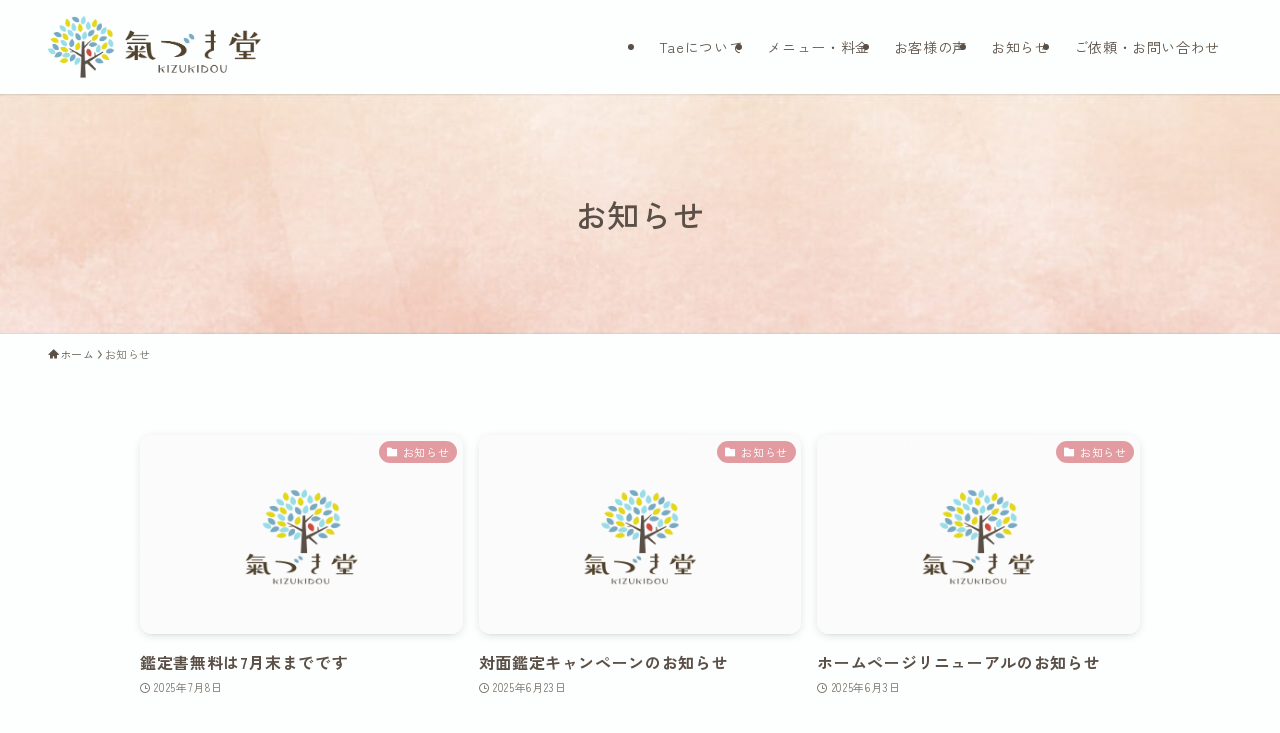

--- FILE ---
content_type: text/html; charset=UTF-8
request_url: https://kizukidou.com/news/
body_size: 16466
content:
<!DOCTYPE html>
<html lang="ja" data-loaded="false" data-scrolled="false" data-spmenu="closed">
<head>
<meta charset="utf-8">
<meta name="format-detection" content="telephone=no">
<meta http-equiv="X-UA-Compatible" content="IE=edge">
<meta name="viewport" content="width=device-width, viewport-fit=cover">
<title>お知らせ | スピリチュアルカウンセラーTae「氣づき堂」</title>
<meta name='robots' content='max-image-preview:large' />
<link rel="alternate" type="application/rss+xml" title="スピリチュアルカウンセラーTae「氣づき堂」 &raquo; フィード" href="https://kizukidou.com/feed/" />
<link rel="alternate" type="application/rss+xml" title="スピリチュアルカウンセラーTae「氣づき堂」 &raquo; コメントフィード" href="https://kizukidou.com/comments/feed/" />
<link rel="alternate" type="application/rss+xml" title="スピリチュアルカウンセラーTae「氣づき堂」 &raquo; お知らせ カテゴリーのフィード" href="https://kizukidou.com/news/feed/" />

<!-- SEO SIMPLE PACK 3.6.2 -->
<meta name="description" content="お知らせの一覧ページ。北九州市八幡西区にある「氣づき堂」は、女性特有のお悩み（婦人科疾患、不妊、妊娠・出産トラブル、産後の不調）から慢性的な痛みや不調、病気、肩こり・頭痛などの日ごろの体の悩みまで原因を修正して根本的に解消していく整体サロンです。">
<link rel="canonical" href="https://kizukidou.com/news/">
<meta property="og:locale" content="ja_JP">
<meta property="og:type" content="website">
<meta property="og:image" content="https://kizukidou.com/wp-content/uploads/2022/06/ogp.jpg">
<meta property="og:title" content="お知らせ | スピリチュアルカウンセラーTae「氣づき堂」">
<meta property="og:description" content="お知らせの一覧ページ。北九州市八幡西区にある「氣づき堂」は、女性特有のお悩み（婦人科疾患、不妊、妊娠・出産トラブル、産後の不調）から慢性的な痛みや不調、病気、肩こり・頭痛などの日ごろの体の悩みまで原因を修正して根本的に解消していく整体サロンです。">
<meta property="og:url" content="https://kizukidou.com/news/">
<meta property="og:site_name" content="スピリチュアルカウンセラーTae「氣づき堂」">
<meta name="twitter:card" content="summary_large_image">
<!-- / SEO SIMPLE PACK -->

<style id='wp-img-auto-sizes-contain-inline-css' type='text/css'>
img:is([sizes=auto i],[sizes^="auto," i]){contain-intrinsic-size:3000px 1500px}
/*# sourceURL=wp-img-auto-sizes-contain-inline-css */
</style>
<link rel='stylesheet' id='sbi_styles-css' href='https://kizukidou.com/wp-content/plugins/instagram-feed/css/sbi-styles.min.css?ver=6.10.0' type='text/css' media='all' />
<style id='wp-block-library-inline-css' type='text/css'>
:root{--wp-block-synced-color:#7a00df;--wp-block-synced-color--rgb:122,0,223;--wp-bound-block-color:var(--wp-block-synced-color);--wp-editor-canvas-background:#ddd;--wp-admin-theme-color:#007cba;--wp-admin-theme-color--rgb:0,124,186;--wp-admin-theme-color-darker-10:#006ba1;--wp-admin-theme-color-darker-10--rgb:0,107,160.5;--wp-admin-theme-color-darker-20:#005a87;--wp-admin-theme-color-darker-20--rgb:0,90,135;--wp-admin-border-width-focus:2px}@media (min-resolution:192dpi){:root{--wp-admin-border-width-focus:1.5px}}.wp-element-button{cursor:pointer}:root .has-very-light-gray-background-color{background-color:#eee}:root .has-very-dark-gray-background-color{background-color:#313131}:root .has-very-light-gray-color{color:#eee}:root .has-very-dark-gray-color{color:#313131}:root .has-vivid-green-cyan-to-vivid-cyan-blue-gradient-background{background:linear-gradient(135deg,#00d084,#0693e3)}:root .has-purple-crush-gradient-background{background:linear-gradient(135deg,#34e2e4,#4721fb 50%,#ab1dfe)}:root .has-hazy-dawn-gradient-background{background:linear-gradient(135deg,#faaca8,#dad0ec)}:root .has-subdued-olive-gradient-background{background:linear-gradient(135deg,#fafae1,#67a671)}:root .has-atomic-cream-gradient-background{background:linear-gradient(135deg,#fdd79a,#004a59)}:root .has-nightshade-gradient-background{background:linear-gradient(135deg,#330968,#31cdcf)}:root .has-midnight-gradient-background{background:linear-gradient(135deg,#020381,#2874fc)}:root{--wp--preset--font-size--normal:16px;--wp--preset--font-size--huge:42px}.has-regular-font-size{font-size:1em}.has-larger-font-size{font-size:2.625em}.has-normal-font-size{font-size:var(--wp--preset--font-size--normal)}.has-huge-font-size{font-size:var(--wp--preset--font-size--huge)}.has-text-align-center{text-align:center}.has-text-align-left{text-align:left}.has-text-align-right{text-align:right}.has-fit-text{white-space:nowrap!important}#end-resizable-editor-section{display:none}.aligncenter{clear:both}.items-justified-left{justify-content:flex-start}.items-justified-center{justify-content:center}.items-justified-right{justify-content:flex-end}.items-justified-space-between{justify-content:space-between}.screen-reader-text{border:0;clip-path:inset(50%);height:1px;margin:-1px;overflow:hidden;padding:0;position:absolute;width:1px;word-wrap:normal!important}.screen-reader-text:focus{background-color:#ddd;clip-path:none;color:#444;display:block;font-size:1em;height:auto;left:5px;line-height:normal;padding:15px 23px 14px;text-decoration:none;top:5px;width:auto;z-index:100000}html :where(.has-border-color){border-style:solid}html :where([style*=border-top-color]){border-top-style:solid}html :where([style*=border-right-color]){border-right-style:solid}html :where([style*=border-bottom-color]){border-bottom-style:solid}html :where([style*=border-left-color]){border-left-style:solid}html :where([style*=border-width]){border-style:solid}html :where([style*=border-top-width]){border-top-style:solid}html :where([style*=border-right-width]){border-right-style:solid}html :where([style*=border-bottom-width]){border-bottom-style:solid}html :where([style*=border-left-width]){border-left-style:solid}html :where(img[class*=wp-image-]){height:auto;max-width:100%}:where(figure){margin:0 0 1em}html :where(.is-position-sticky){--wp-admin--admin-bar--position-offset:var(--wp-admin--admin-bar--height,0px)}@media screen and (max-width:600px){html :where(.is-position-sticky){--wp-admin--admin-bar--position-offset:0px}}

/*# sourceURL=wp-block-library-inline-css */
</style><style id='global-styles-inline-css' type='text/css'>
:root{--wp--preset--aspect-ratio--square: 1;--wp--preset--aspect-ratio--4-3: 4/3;--wp--preset--aspect-ratio--3-4: 3/4;--wp--preset--aspect-ratio--3-2: 3/2;--wp--preset--aspect-ratio--2-3: 2/3;--wp--preset--aspect-ratio--16-9: 16/9;--wp--preset--aspect-ratio--9-16: 9/16;--wp--preset--color--black: #000;--wp--preset--color--cyan-bluish-gray: #abb8c3;--wp--preset--color--white: #fff;--wp--preset--color--pale-pink: #f78da7;--wp--preset--color--vivid-red: #cf2e2e;--wp--preset--color--luminous-vivid-orange: #ff6900;--wp--preset--color--luminous-vivid-amber: #fcb900;--wp--preset--color--light-green-cyan: #7bdcb5;--wp--preset--color--vivid-green-cyan: #00d084;--wp--preset--color--pale-cyan-blue: #8ed1fc;--wp--preset--color--vivid-cyan-blue: #0693e3;--wp--preset--color--vivid-purple: #9b51e0;--wp--preset--color--swl-main: var(--color_main);--wp--preset--color--swl-main-thin: var(--color_main_thin);--wp--preset--color--swl-gray: var(--color_gray);--wp--preset--color--swl-deep-01: var(--color_deep01);--wp--preset--color--swl-deep-02: var(--color_deep02);--wp--preset--color--swl-deep-03: var(--color_deep03);--wp--preset--color--swl-deep-04: var(--color_deep04);--wp--preset--color--swl-pale-01: var(--color_pale01);--wp--preset--color--swl-pale-02: var(--color_pale02);--wp--preset--color--swl-pale-03: var(--color_pale03);--wp--preset--color--swl-pale-04: var(--color_pale04);--wp--preset--gradient--vivid-cyan-blue-to-vivid-purple: linear-gradient(135deg,rgb(6,147,227) 0%,rgb(155,81,224) 100%);--wp--preset--gradient--light-green-cyan-to-vivid-green-cyan: linear-gradient(135deg,rgb(122,220,180) 0%,rgb(0,208,130) 100%);--wp--preset--gradient--luminous-vivid-amber-to-luminous-vivid-orange: linear-gradient(135deg,rgb(252,185,0) 0%,rgb(255,105,0) 100%);--wp--preset--gradient--luminous-vivid-orange-to-vivid-red: linear-gradient(135deg,rgb(255,105,0) 0%,rgb(207,46,46) 100%);--wp--preset--gradient--very-light-gray-to-cyan-bluish-gray: linear-gradient(135deg,rgb(238,238,238) 0%,rgb(169,184,195) 100%);--wp--preset--gradient--cool-to-warm-spectrum: linear-gradient(135deg,rgb(74,234,220) 0%,rgb(151,120,209) 20%,rgb(207,42,186) 40%,rgb(238,44,130) 60%,rgb(251,105,98) 80%,rgb(254,248,76) 100%);--wp--preset--gradient--blush-light-purple: linear-gradient(135deg,rgb(255,206,236) 0%,rgb(152,150,240) 100%);--wp--preset--gradient--blush-bordeaux: linear-gradient(135deg,rgb(254,205,165) 0%,rgb(254,45,45) 50%,rgb(107,0,62) 100%);--wp--preset--gradient--luminous-dusk: linear-gradient(135deg,rgb(255,203,112) 0%,rgb(199,81,192) 50%,rgb(65,88,208) 100%);--wp--preset--gradient--pale-ocean: linear-gradient(135deg,rgb(255,245,203) 0%,rgb(182,227,212) 50%,rgb(51,167,181) 100%);--wp--preset--gradient--electric-grass: linear-gradient(135deg,rgb(202,248,128) 0%,rgb(113,206,126) 100%);--wp--preset--gradient--midnight: linear-gradient(135deg,rgb(2,3,129) 0%,rgb(40,116,252) 100%);--wp--preset--font-size--small: 0.9em;--wp--preset--font-size--medium: 1.1em;--wp--preset--font-size--large: 1.25em;--wp--preset--font-size--x-large: 42px;--wp--preset--font-size--xs: 0.75em;--wp--preset--font-size--huge: 1.6em;--wp--preset--spacing--20: 0.44rem;--wp--preset--spacing--30: 0.67rem;--wp--preset--spacing--40: 1rem;--wp--preset--spacing--50: 1.5rem;--wp--preset--spacing--60: 2.25rem;--wp--preset--spacing--70: 3.38rem;--wp--preset--spacing--80: 5.06rem;--wp--preset--shadow--natural: 6px 6px 9px rgba(0, 0, 0, 0.2);--wp--preset--shadow--deep: 12px 12px 50px rgba(0, 0, 0, 0.4);--wp--preset--shadow--sharp: 6px 6px 0px rgba(0, 0, 0, 0.2);--wp--preset--shadow--outlined: 6px 6px 0px -3px rgb(255, 255, 255), 6px 6px rgb(0, 0, 0);--wp--preset--shadow--crisp: 6px 6px 0px rgb(0, 0, 0);}:where(.is-layout-flex){gap: 0.5em;}:where(.is-layout-grid){gap: 0.5em;}body .is-layout-flex{display: flex;}.is-layout-flex{flex-wrap: wrap;align-items: center;}.is-layout-flex > :is(*, div){margin: 0;}body .is-layout-grid{display: grid;}.is-layout-grid > :is(*, div){margin: 0;}:where(.wp-block-columns.is-layout-flex){gap: 2em;}:where(.wp-block-columns.is-layout-grid){gap: 2em;}:where(.wp-block-post-template.is-layout-flex){gap: 1.25em;}:where(.wp-block-post-template.is-layout-grid){gap: 1.25em;}.has-black-color{color: var(--wp--preset--color--black) !important;}.has-cyan-bluish-gray-color{color: var(--wp--preset--color--cyan-bluish-gray) !important;}.has-white-color{color: var(--wp--preset--color--white) !important;}.has-pale-pink-color{color: var(--wp--preset--color--pale-pink) !important;}.has-vivid-red-color{color: var(--wp--preset--color--vivid-red) !important;}.has-luminous-vivid-orange-color{color: var(--wp--preset--color--luminous-vivid-orange) !important;}.has-luminous-vivid-amber-color{color: var(--wp--preset--color--luminous-vivid-amber) !important;}.has-light-green-cyan-color{color: var(--wp--preset--color--light-green-cyan) !important;}.has-vivid-green-cyan-color{color: var(--wp--preset--color--vivid-green-cyan) !important;}.has-pale-cyan-blue-color{color: var(--wp--preset--color--pale-cyan-blue) !important;}.has-vivid-cyan-blue-color{color: var(--wp--preset--color--vivid-cyan-blue) !important;}.has-vivid-purple-color{color: var(--wp--preset--color--vivid-purple) !important;}.has-black-background-color{background-color: var(--wp--preset--color--black) !important;}.has-cyan-bluish-gray-background-color{background-color: var(--wp--preset--color--cyan-bluish-gray) !important;}.has-white-background-color{background-color: var(--wp--preset--color--white) !important;}.has-pale-pink-background-color{background-color: var(--wp--preset--color--pale-pink) !important;}.has-vivid-red-background-color{background-color: var(--wp--preset--color--vivid-red) !important;}.has-luminous-vivid-orange-background-color{background-color: var(--wp--preset--color--luminous-vivid-orange) !important;}.has-luminous-vivid-amber-background-color{background-color: var(--wp--preset--color--luminous-vivid-amber) !important;}.has-light-green-cyan-background-color{background-color: var(--wp--preset--color--light-green-cyan) !important;}.has-vivid-green-cyan-background-color{background-color: var(--wp--preset--color--vivid-green-cyan) !important;}.has-pale-cyan-blue-background-color{background-color: var(--wp--preset--color--pale-cyan-blue) !important;}.has-vivid-cyan-blue-background-color{background-color: var(--wp--preset--color--vivid-cyan-blue) !important;}.has-vivid-purple-background-color{background-color: var(--wp--preset--color--vivid-purple) !important;}.has-black-border-color{border-color: var(--wp--preset--color--black) !important;}.has-cyan-bluish-gray-border-color{border-color: var(--wp--preset--color--cyan-bluish-gray) !important;}.has-white-border-color{border-color: var(--wp--preset--color--white) !important;}.has-pale-pink-border-color{border-color: var(--wp--preset--color--pale-pink) !important;}.has-vivid-red-border-color{border-color: var(--wp--preset--color--vivid-red) !important;}.has-luminous-vivid-orange-border-color{border-color: var(--wp--preset--color--luminous-vivid-orange) !important;}.has-luminous-vivid-amber-border-color{border-color: var(--wp--preset--color--luminous-vivid-amber) !important;}.has-light-green-cyan-border-color{border-color: var(--wp--preset--color--light-green-cyan) !important;}.has-vivid-green-cyan-border-color{border-color: var(--wp--preset--color--vivid-green-cyan) !important;}.has-pale-cyan-blue-border-color{border-color: var(--wp--preset--color--pale-cyan-blue) !important;}.has-vivid-cyan-blue-border-color{border-color: var(--wp--preset--color--vivid-cyan-blue) !important;}.has-vivid-purple-border-color{border-color: var(--wp--preset--color--vivid-purple) !important;}.has-vivid-cyan-blue-to-vivid-purple-gradient-background{background: var(--wp--preset--gradient--vivid-cyan-blue-to-vivid-purple) !important;}.has-light-green-cyan-to-vivid-green-cyan-gradient-background{background: var(--wp--preset--gradient--light-green-cyan-to-vivid-green-cyan) !important;}.has-luminous-vivid-amber-to-luminous-vivid-orange-gradient-background{background: var(--wp--preset--gradient--luminous-vivid-amber-to-luminous-vivid-orange) !important;}.has-luminous-vivid-orange-to-vivid-red-gradient-background{background: var(--wp--preset--gradient--luminous-vivid-orange-to-vivid-red) !important;}.has-very-light-gray-to-cyan-bluish-gray-gradient-background{background: var(--wp--preset--gradient--very-light-gray-to-cyan-bluish-gray) !important;}.has-cool-to-warm-spectrum-gradient-background{background: var(--wp--preset--gradient--cool-to-warm-spectrum) !important;}.has-blush-light-purple-gradient-background{background: var(--wp--preset--gradient--blush-light-purple) !important;}.has-blush-bordeaux-gradient-background{background: var(--wp--preset--gradient--blush-bordeaux) !important;}.has-luminous-dusk-gradient-background{background: var(--wp--preset--gradient--luminous-dusk) !important;}.has-pale-ocean-gradient-background{background: var(--wp--preset--gradient--pale-ocean) !important;}.has-electric-grass-gradient-background{background: var(--wp--preset--gradient--electric-grass) !important;}.has-midnight-gradient-background{background: var(--wp--preset--gradient--midnight) !important;}.has-small-font-size{font-size: var(--wp--preset--font-size--small) !important;}.has-medium-font-size{font-size: var(--wp--preset--font-size--medium) !important;}.has-large-font-size{font-size: var(--wp--preset--font-size--large) !important;}.has-x-large-font-size{font-size: var(--wp--preset--font-size--x-large) !important;}
/*# sourceURL=global-styles-inline-css */
</style>

<link rel='stylesheet' id='swell-icons-css' href='https://kizukidou.com/wp-content/themes/swell/build/css/swell-icons.css?ver=2.15.0' type='text/css' media='all' />
<link rel='stylesheet' id='main_style-css' href='https://kizukidou.com/wp-content/themes/swell/build/css/main.css?ver=2.15.0' type='text/css' media='all' />
<link rel='stylesheet' id='swell_blocks-css' href='https://kizukidou.com/wp-content/themes/swell/build/css/blocks.css?ver=2.15.0' type='text/css' media='all' />
<style id='swell_custom-inline-css' type='text/css'>
:root{--swl-fz--content:14px;--swl-font_family:"游ゴシック体", "Yu Gothic", YuGothic, "Hiragino Kaku Gothic ProN", "Hiragino Sans", Meiryo, sans-serif;--swl-font_weight:500;--color_main:#e29ca1;--color_text:#5b5047;--color_link:#ce9aa8;--color_htag:#e29ca1;--color_bg:#fcfffe;--color_gradient1:#ffffff;--color_gradient2:#ffffff;--color_main_thin:rgba(255, 195, 201, 0.05 );--color_main_dark:rgba(170, 117, 121, 1 );--color_list_check:#e29ca1;--color_list_num:#e29ca1;--color_list_good:#86dd7b;--color_list_triangle:#f4e03a;--color_list_bad:#f36060;--color_faq_q:#d55656;--color_faq_a:#6599b7;--color_icon_good:#3cd250;--color_icon_good_bg:#ecffe9;--color_icon_bad:#4b73eb;--color_icon_bad_bg:#eafaff;--color_icon_info:#f578b4;--color_icon_info_bg:#fff0fa;--color_icon_announce:#ffa537;--color_icon_announce_bg:#fff5f0;--color_icon_pen:#7a7a7a;--color_icon_pen_bg:#f7f7f7;--color_icon_book:#787364;--color_icon_book_bg:#f8f6ef;--color_icon_point:#ffa639;--color_icon_check:#86d67c;--color_icon_batsu:#f36060;--color_icon_hatena:#5295cc;--color_icon_caution:#f7da38;--color_icon_memo:#84878a;--color_deep01:#e29ca1;--color_deep02:#b99373;--color_deep03:#fcdcd4;--color_deep04:#5b5047;--color_pale01:#fefdf5;--color_pale02:#fff9f2;--color_pale03:#f1f9ee;--color_pale04:#fdf9ee;--color_mark_blue:#b7e3ff;--color_mark_green:#bdf9c3;--color_mark_yellow:#fcf69f;--color_mark_orange:#ffddbc;--border01:solid 1px var(--color_main);--border02:double 4px var(--color_main);--border03:dashed 2px var(--color_border);--border04:solid 1px var(--color_text);--card_posts_thumb_ratio:61.805%;--list_posts_thumb_ratio:61.805%;--big_posts_thumb_ratio:100%;--thumb_posts_thumb_ratio:61.805%;--blogcard_thumb_ratio:56.25%;--color_header_bg:#ffffff;--color_header_text:#5b5047;--color_footer_bg:#fdfdfd;--color_footer_text:#5b5047;--container_size:1200px;--article_size:1000px;--logo_size_sp:60px;--logo_size_pc:62px;--logo_size_pcfix:62px;--color_gnav_bg:var(--color_main);}.swl-cell-bg[data-icon="doubleCircle"]{--cell-icon-color:#ffc977}.swl-cell-bg[data-icon="circle"]{--cell-icon-color:#94e29c}.swl-cell-bg[data-icon="triangle"]{--cell-icon-color:#eeda2f}.swl-cell-bg[data-icon="close"]{--cell-icon-color:#ec9191}.swl-cell-bg[data-icon="hatena"]{--cell-icon-color:#93c9da}.swl-cell-bg[data-icon="check"]{--cell-icon-color:#94e29c}.swl-cell-bg[data-icon="line"]{--cell-icon-color:#9b9b9b}.cap_box[data-colset="col1"]{--capbox-color:#f59b5f;--capbox-color--bg:#fff8eb}.cap_box[data-colset="col2"]{--capbox-color:#5fb9f5;--capbox-color--bg:#edf5ff}.cap_box[data-colset="col3"]{--capbox-color:#2fcd90;--capbox-color--bg:#eafaf2}.red_{--the-btn-color:#f74a4a;--the-btn-color2:#ffbc49;--the-solid-shadow: rgba(185, 56, 56, 1 )}.blue_{--the-btn-color:#338df4;--the-btn-color2:#35eaff;--the-solid-shadow: rgba(38, 106, 183, 1 )}.green_{--the-btn-color:#62d847;--the-btn-color2:#7bf7bd;--the-solid-shadow: rgba(74, 162, 53, 1 )}.is-style-btn_normal{--the-btn-radius:80px}.is-style-btn_solid{--the-btn-radius:80px}.is-style-btn_shiny{--the-btn-radius:80px}.is-style-btn_line{--the-btn-radius:80px}.post_content blockquote{padding:1.5em 2em 1.5em 3em}.post_content blockquote::before{content:"";display:block;width:5px;height:calc(100% - 3em);top:1.5em;left:1.5em;border-left:solid 1px rgba(180,180,180,.75);border-right:solid 1px rgba(180,180,180,.75);}.mark_blue{background:-webkit-linear-gradient(transparent 64%,var(--color_mark_blue) 0%);background:linear-gradient(transparent 64%,var(--color_mark_blue) 0%)}.mark_green{background:-webkit-linear-gradient(transparent 64%,var(--color_mark_green) 0%);background:linear-gradient(transparent 64%,var(--color_mark_green) 0%)}.mark_yellow{background:-webkit-linear-gradient(transparent 64%,var(--color_mark_yellow) 0%);background:linear-gradient(transparent 64%,var(--color_mark_yellow) 0%)}.mark_orange{background:-webkit-linear-gradient(transparent 64%,var(--color_mark_orange) 0%);background:linear-gradient(transparent 64%,var(--color_mark_orange) 0%)}[class*="is-style-icon_"]{color:#333;border-width:0}[class*="is-style-big_icon_"]{border-width:2px;border-style:solid}[data-col="gray"] .c-balloon__text{background:#f7f7f7;border-color:#ccc}[data-col="gray"] .c-balloon__before{border-right-color:#f7f7f7}[data-col="green"] .c-balloon__text{background:#d1f8c2;border-color:#9ddd93}[data-col="green"] .c-balloon__before{border-right-color:#d1f8c2}[data-col="blue"] .c-balloon__text{background:#e2f6ff;border-color:#93d2f0}[data-col="blue"] .c-balloon__before{border-right-color:#e2f6ff}[data-col="red"] .c-balloon__text{background:#ffebeb;border-color:#f48789}[data-col="red"] .c-balloon__before{border-right-color:#ffebeb}[data-col="yellow"] .c-balloon__text{background:#f9f7d2;border-color:#fbe593}[data-col="yellow"] .c-balloon__before{border-right-color:#f9f7d2}.-type-list2 .p-postList__body::after,.-type-big .p-postList__body::after{content: "READ MORE »";}.c-postThumb__cat{background-color:#e29ca1;color:#fff}.post_content h2:where(:not([class^="swell-block-"]):not(.faq_q):not(.p-postList__title)){background:var(--color_htag);padding:.75em 1em;color:#fff;border-radius:var(--swl-radius--2, 0px)}.post_content h2:where(:not([class^="swell-block-"]):not(.faq_q):not(.p-postList__title))::before{position:absolute;display:block;pointer-events:none}.post_content h3:where(:not([class^="swell-block-"]):not(.faq_q):not(.p-postList__title)){border-left:solid 4px var(--color_htag);padding:.25em 0 .25em 16px}.post_content h4:where(:not([class^="swell-block-"]):not(.faq_q):not(.p-postList__title))::before{content:"\e923";display:inline-block;font-family:"icomoon";margin-right:.5em;color:var(--color_htag)}.post_content h2.is-style-section_ttl{padding-bottom:.75em}.post_content h2.is-style-section_ttl::after{position:absolute;top:auto;bottom:0;left:calc(50% - 1.25em);right:auto;display:block;width:2.5em;height:1px;border-radius:2px;pointer-events:none;background:currentColor;content:""}.post_content h2.is-style-section_ttl.has-text-align-left::after{left:0px;right:auto}.post_content h2.is-style-section_ttl.has-text-align-right::after{left:auto;right:0}.l-header__menuBtn{color:#fff;background-color:#5b5047}.c-gnav a::after{background:var(--color_header_text)}.p-spHeadMenu .menu-item.-current{border-bottom-color:var(--color_header_text)}.c-gnav > li:hover > a,.c-gnav > .-current > a{background:rgba(250,250,250,0.16)}.c-gnav .sub-menu{color:#333;background:#fff}.l-fixHeader::before{opacity:0.8}#pagetop{border-radius:50%}.c-widget__title.-spmenu{padding:.5em .75em;border-radius:var(--swl-radius--2, 0px);background:var(--color_main);color:#fff;}.c-secTitle{padding:.5em}.c-secTitle::before{content:"";bottom:0;left:0;width:40%;z-index:1;background:var(--color_main)}.c-secTitle::after{content:"";bottom:0;left:0;width:100%;background:var(--color_border)}.p-spMenu{color:#333}.p-spMenu__inner::before{background:#fdfdfd;opacity:0.95}.p-spMenu__overlay{background:#000;opacity:0.7}[class*="page-numbers"]{color:var(--color_main);border: solid 1px var(--color_main)}.l-topTitleArea.c-filterLayer::before{background-color:#000000;opacity:0;content:""}@media screen and (min-width: 960px){:root{}}@media screen and (max-width: 959px){:root{}.l-header__logo{margin-right:auto}.l-header__inner{-webkit-box-pack:end;-webkit-justify-content:flex-end;justify-content:flex-end}}@media screen and (min-width: 600px){:root{--swl-fz--content:16px;}}@media screen and (max-width: 599px){:root{}}@media (min-width: 1208px) {.alignwide{left:-100px;width:calc(100% + 200px);}}@media (max-width: 1208px) {.-sidebar-off .swell-block-fullWide__inner.l-container .alignwide{left:0px;width:100%;}}.l-fixHeader .l-fixHeader__gnav{order:0}[data-scrolled=true] .l-fixHeader[data-ready]{opacity:1;-webkit-transform:translateY(0)!important;transform:translateY(0)!important;visibility:visible}.-body-solid .l-fixHeader{box-shadow:0 2px 4px var(--swl-color_shadow)}.l-fixHeader__inner{align-items:stretch;color:var(--color_header_text);display:flex;padding-bottom:0;padding-top:0;position:relative;z-index:1}.l-fixHeader__logo{align-items:center;display:flex;line-height:1;margin-right:24px;order:0;padding:16px 0}.is-style-btn_normal a,.is-style-btn_shiny a{box-shadow:var(--swl-btn_shadow)}.c-shareBtns__btn,.is-style-balloon>.c-tabList .c-tabList__button,.p-snsCta,[class*=page-numbers]{box-shadow:var(--swl-box_shadow)}.p-articleThumb__img,.p-articleThumb__youtube{box-shadow:var(--swl-img_shadow)}.p-pickupBanners__item .c-bannerLink,.p-postList__thumb{box-shadow:0 2px 8px rgba(0,0,0,.1),0 4px 4px -4px rgba(0,0,0,.1)}.p-postList.-w-ranking li:before{background-image:repeating-linear-gradient(-45deg,hsla(0,0%,100%,.1),hsla(0,0%,100%,.1) 6px,transparent 0,transparent 12px);box-shadow:1px 1px 4px rgba(0,0,0,.2)}:root{--swl-radius--2:2px;--swl-radius--4:4px;--swl-radius--8:8px}.c-categoryList__link,.c-tagList__link,.tag-cloud-link{border-radius:16px;padding:6px 10px}.-related .p-postList__thumb,.is-style-bg_gray,.is-style-bg_main,.is-style-bg_main_thin,.is-style-bg_stripe,.is-style-border_dg,.is-style-border_dm,.is-style-border_sg,.is-style-border_sm,.is-style-dent_box,.is-style-note_box,.is-style-stitch,[class*=is-style-big_icon_],input[type=number],input[type=text],textarea{border-radius:4px}.-ps-style-img .p-postList__link,.-type-thumb .p-postList__link,.p-postList__thumb{border-radius:12px;overflow:hidden;z-index:0}.c-widget .-type-list.-w-ranking .p-postList__item:before{border-radius:16px;left:2px;top:2px}.c-widget .-type-card.-w-ranking .p-postList__item:before{border-radius:0 0 4px 4px}.c-postThumb__cat{border-radius:16px;margin:.5em;padding:0 8px}.cap_box_ttl{border-radius:2px 2px 0 0}.cap_box_content{border-radius:0 0 2px 2px}.cap_box.is-style-small_ttl .cap_box_content{border-radius:0 2px 2px 2px}.cap_box.is-style-inner .cap_box_content,.cap_box.is-style-onborder_ttl .cap_box_content,.cap_box.is-style-onborder_ttl2 .cap_box_content,.cap_box.is-style-onborder_ttl2 .cap_box_ttl,.cap_box.is-style-shadow{border-radius:2px}.is-style-more_btn a,.p-postList__body:after,.submit{border-radius:40px}@media (min-width:960px){#sidebar .-type-list .p-postList__thumb{border-radius:8px}}@media not all and (min-width:960px){.-ps-style-img .p-postList__link,.-type-thumb .p-postList__link,.p-postList__thumb{border-radius:8px}}@media (min-width:960px){.-series .l-header__inner{align-items:stretch;display:flex}.-series .l-header__logo{align-items:center;display:flex;flex-wrap:wrap;margin-right:24px;padding:16px 0}.-series .l-header__logo .c-catchphrase{font-size:13px;padding:4px 0}.-series .c-headLogo{margin-right:16px}.-series-right .l-header__inner{justify-content:space-between}.-series-right .c-gnavWrap{margin-left:auto}.-series-right .w-header{margin-left:12px}.-series-left .w-header{margin-left:auto}}@media (min-width:960px) and (min-width:600px){.-series .c-headLogo{max-width:400px}}.l-header__spNav{background-color:var(--color_gnav_bg)}.p-spHeadMenu a{color:#fff}.p-spHeadMenu .menu-item.-current{border-bottom-color:#fff}@media (min-width:960px){.-parallel .l-header__gnav{background-color:var(--color_gnav_bg);color:#fff}.-parallel .l-header__gnav .c-gnav>li>a{padding-bottom:12px;padding-top:12px}.-parallel .l-header__gnav .c-gnav>li>a:after{background-color:#fff}.-parallel-top .l-header__gnav{margin-bottom:8px}.-parallel-bottom .l-header__gnav{margin-top:8px}}.c-gnav .sub-menu a:before,.c-listMenu a:before{-webkit-font-smoothing:antialiased;-moz-osx-font-smoothing:grayscale;font-family:icomoon!important;font-style:normal;font-variant:normal;font-weight:400;line-height:1;text-transform:none}.c-submenuToggleBtn{display:none}.c-listMenu a{padding:.75em 1em .75em 1.5em;transition:padding .25s}.c-listMenu a:hover{padding-left:1.75em;padding-right:.75em}.c-gnav .sub-menu a:before,.c-listMenu a:before{color:inherit;content:"\e921";display:inline-block;left:2px;position:absolute;top:50%;-webkit-transform:translateY(-50%);transform:translateY(-50%);vertical-align:middle}.widget_categories>ul>.cat-item>a,.wp-block-categories-list>li>a{padding-left:1.75em}.c-listMenu .children,.c-listMenu .sub-menu{margin:0}.c-listMenu .children a,.c-listMenu .sub-menu a{font-size:.9em;padding-left:2.5em}.c-listMenu .children a:before,.c-listMenu .sub-menu a:before{left:1em}.c-listMenu .children a:hover,.c-listMenu .sub-menu a:hover{padding-left:2.75em}.c-listMenu .children ul a,.c-listMenu .sub-menu ul a{padding-left:3.25em}.c-listMenu .children ul a:before,.c-listMenu .sub-menu ul a:before{left:1.75em}.c-listMenu .children ul a:hover,.c-listMenu .sub-menu ul a:hover{padding-left:3.5em}.c-gnav li:hover>.sub-menu{opacity:1;visibility:visible}.c-gnav .sub-menu:before{background:inherit;content:"";height:100%;left:0;position:absolute;top:0;width:100%;z-index:0}.c-gnav .sub-menu .sub-menu{left:100%;top:0;z-index:-1}.c-gnav .sub-menu a{padding-left:2em}.c-gnav .sub-menu a:before{left:.5em}.c-gnav .sub-menu a:hover .ttl{left:4px}:root{--color_content_bg:var(--color_bg);}.c-widget__title.-side{padding:.5em}.c-widget__title.-side::before{content:"";bottom:0;left:0;width:40%;z-index:1;background:var(--color_main)}.c-widget__title.-side::after{content:"";bottom:0;left:0;width:100%;background:var(--color_border)}@media screen and (min-width: 960px){:root{}}@media screen and (max-width: 959px){:root{}}@media screen and (min-width: 600px){:root{}}@media screen and (max-width: 599px){:root{}}.swell-block-fullWide__inner.l-container{--swl-fw_inner_pad:var(--swl-pad_container,0px)}@media (min-width:960px){.-sidebar-on .l-content .alignfull,.-sidebar-on .l-content .alignwide{left:-16px;width:calc(100% + 32px)}.swell-block-fullWide__inner.l-article{--swl-fw_inner_pad:var(--swl-pad_post_content,0px)}.-sidebar-on .swell-block-fullWide__inner .alignwide{left:0;width:100%}.-sidebar-on .swell-block-fullWide__inner .alignfull{left:calc(0px - var(--swl-fw_inner_pad, 0))!important;margin-left:0!important;margin-right:0!important;width:calc(100% + var(--swl-fw_inner_pad, 0)*2)!important}}.l-topTitleArea{align-items:center;display:flex;margin:0;min-height:11em;overflow:hidden;padding:1.5em 0;position:relative;width:100%}.l-topTitleArea .u-thin{opacity:1}.l-topTitleArea .c-postTitle__date{border-color:#fff}.l-topTitleArea .c-categoryList,.l-topTitleArea .c-tagList{color:#fff}.l-topTitleArea .c-categoryList__link,.l-topTitleArea .c-tagList__link{background:none;color:#fff}.l-topTitleArea .c-categoryList__link{border:1px solid #fff}.l-topTitleArea .c-tagList__link{border-bottom:1px solid #fff;border-radius:0;padding:4px .25em}.l-topTitleArea__body{color:#fff;position:relative;text-shadow:1px 1px 0 rgba(0,0,0,.1);width:100%;z-index:3}@media (min-width:600px){.l-topTitleArea{min-height:240px;padding:1em 0}}.-index-off .p-toc,.swell-toc-placeholder:empty{display:none}.p-toc.-modal{height:100%;margin:0;overflow-y:auto;padding:0}#main_content .p-toc{border-radius:var(--swl-radius--2,0);margin:4em auto;max-width:800px}#sidebar .p-toc{margin-top:-.5em}.p-toc .__pn:before{content:none!important;counter-increment:none}.p-toc .__prev{margin:0 0 1em}.p-toc .__next{margin:1em 0 0}.p-toc.is-omitted:not([data-omit=ct]) [data-level="2"] .p-toc__childList{height:0;margin-bottom:-.5em;visibility:hidden}.p-toc.is-omitted:not([data-omit=nest]){position:relative}.p-toc.is-omitted:not([data-omit=nest]):before{background:linear-gradient(hsla(0,0%,100%,0),var(--color_bg));bottom:5em;content:"";height:4em;left:0;opacity:.75;pointer-events:none;position:absolute;width:100%;z-index:1}.p-toc.is-omitted:not([data-omit=nest]):after{background:var(--color_bg);bottom:0;content:"";height:5em;left:0;opacity:.75;position:absolute;width:100%;z-index:1}.p-toc.is-omitted:not([data-omit=nest]) .__next,.p-toc.is-omitted:not([data-omit=nest]) [data-omit="1"]{display:none}.p-toc .p-toc__expandBtn{background-color:#f7f7f7;border:rgba(0,0,0,.2);border-radius:5em;box-shadow:0 0 0 1px #bbb;color:#333;display:block;font-size:14px;line-height:1.5;margin:.75em auto 0;min-width:6em;padding:.5em 1em;position:relative;transition:box-shadow .25s;z-index:2}.p-toc[data-omit=nest] .p-toc__expandBtn{display:inline-block;font-size:13px;margin:0 0 0 1.25em;padding:.5em .75em}.p-toc:not([data-omit=nest]) .p-toc__expandBtn:after,.p-toc:not([data-omit=nest]) .p-toc__expandBtn:before{border-top-color:inherit;border-top-style:dotted;border-top-width:3px;content:"";display:block;height:1px;position:absolute;top:calc(50% - 1px);transition:border-color .25s;width:100%;width:22px}.p-toc:not([data-omit=nest]) .p-toc__expandBtn:before{right:calc(100% + 1em)}.p-toc:not([data-omit=nest]) .p-toc__expandBtn:after{left:calc(100% + 1em)}.p-toc.is-expanded .p-toc__expandBtn{border-color:transparent}.p-toc__ttl{display:block;font-size:1.2em;line-height:1;position:relative;text-align:center}.p-toc__ttl:before{content:"\e918";display:inline-block;font-family:icomoon;margin-right:.5em;padding-bottom:2px;vertical-align:middle}#index_modal .p-toc__ttl{margin-bottom:.5em}.p-toc__list li{line-height:1.6}.p-toc__list>li+li{margin-top:.5em}.p-toc__list .p-toc__childList{padding-left:.5em}.p-toc__list [data-level="3"]{font-size:.9em}.p-toc__list .mininote{display:none}.post_content .p-toc__list{padding-left:0}#sidebar .p-toc__list{margin-bottom:0}#sidebar .p-toc__list .p-toc__childList{padding-left:0}.p-toc__link{color:inherit;font-size:inherit;text-decoration:none}.p-toc__link:hover{opacity:.8}.p-toc.-capbox{border:1px solid var(--color_main);overflow:hidden;padding:0 1em 1.5em}.p-toc.-capbox .p-toc__ttl{background-color:var(--color_main);color:#fff;margin:0 -1.5em 1.25em;padding:.5em}.p-toc.-capbox .p-toc__list{padding:0}@media (min-width:960px){#main_content .p-toc{width:92%}}@media (hover:hover){.p-toc .p-toc__expandBtn:hover{border-color:transparent;box-shadow:0 0 0 2px currentcolor}}@media (min-width:600px){.p-toc.-capbox .p-toc__list{padding-left:.25em}}
/*# sourceURL=swell_custom-inline-css */
</style>
<link rel='stylesheet' id='swell-parts/footer-css' href='https://kizukidou.com/wp-content/themes/swell/build/css/modules/parts/footer.css?ver=2.15.0' type='text/css' media='all' />
<link rel='stylesheet' id='swell-page/term-css' href='https://kizukidou.com/wp-content/themes/swell/build/css/modules/page/term.css?ver=2.15.0' type='text/css' media='all' />
<style id='classic-theme-styles-inline-css' type='text/css'>
/*! This file is auto-generated */
.wp-block-button__link{color:#fff;background-color:#32373c;border-radius:9999px;box-shadow:none;text-decoration:none;padding:calc(.667em + 2px) calc(1.333em + 2px);font-size:1.125em}.wp-block-file__button{background:#32373c;color:#fff;text-decoration:none}
/*# sourceURL=/wp-includes/css/classic-themes.min.css */
</style>
<link rel='stylesheet' id='contact-form-7-css' href='https://kizukidou.com/wp-content/plugins/contact-form-7/includes/css/styles.css?ver=6.1.4' type='text/css' media='all' />
<link rel='stylesheet' id='child_style-css' href='https://kizukidou.com/wp-content/themes/swell_child/style.css?ver=2022041272227' type='text/css' media='all' />
<link rel='stylesheet' id='common-css-css' href='https://kizukidou.com/wp-content/themes/swell_child/assets/css/common.css?ver=6.9' type='text/css' media='all' />
<link rel='stylesheet' id='pages-css-css' href='https://kizukidou.com/wp-content/themes/swell_child/assets/css/pages.css?ver=6.9' type='text/css' media='all' />
<script type="text/javascript" src="https://ajax.googleapis.com/ajax/libs/jquery/3.6.0/jquery.min.js?ver=6.9" id="jquery-js"></script>

<noscript><link href="https://kizukidou.com/wp-content/themes/swell/build/css/noscript.css" rel="stylesheet"></noscript>
<link rel="https://api.w.org/" href="https://kizukidou.com/wp-json/" /><link rel="alternate" title="JSON" type="application/json" href="https://kizukidou.com/wp-json/wp/v2/categories/9" /><link rel="icon" href="https://kizukidou.com/wp-content/uploads/2022/06/cropped-favicon-32x32.png" sizes="32x32" />
<link rel="icon" href="https://kizukidou.com/wp-content/uploads/2022/06/cropped-favicon-192x192.png" sizes="192x192" />
<link rel="apple-touch-icon" href="https://kizukidou.com/wp-content/uploads/2022/06/cropped-favicon-180x180.png" />
<meta name="msapplication-TileImage" content="https://kizukidou.com/wp-content/uploads/2022/06/cropped-favicon-270x270.png" />
		<style type="text/css" id="wp-custom-css">
			#body_wrap::before{
	opacity: 0.25;
}
@media screen and (min-width: 960px) {
	#header{background: none}
}
		</style>
		
<link rel="stylesheet" href="https://kizukidou.com/wp-content/themes/swell/build/css/print.css" media="print" >
</head>
<body>
<div id="body_wrap" class="archive category category-news category-9 wp-theme-swell wp-child-theme-swell_child -body-solid -bg-fix -index-off -sidebar-off -frame-off id_9" >
<div id="sp_menu" class="p-spMenu -right">
	<div class="p-spMenu__inner">
		<div class="p-spMenu__closeBtn">
			<button class="c-iconBtn -menuBtn c-plainBtn" data-onclick="toggleMenu" aria-label="メニューを閉じる">
				<i class="c-iconBtn__icon icon-close-thin"></i>
			</button>
		</div>
		<div class="p-spMenu__body">
			<div class="c-widget__title -spmenu">
				MENU			</div>
			<div class="p-spMenu__nav">
				<ul class="c-spnav c-listMenu"><li class="menu-item menu-item-type-post_type menu-item-object-page menu-item-62"><a href="https://kizukidou.com/about/">Taeについて</a></li>
<li class="menu-item menu-item-type-custom menu-item-object-custom menu-item-66"><a href="https://kizukidou.com#sec-home-menu">メニュー・料金</a></li>
<li class="menu-item menu-item-type-taxonomy menu-item-object-category menu-item-1407"><a href="https://kizukidou.com/voice/">お客様の声</a></li>
<li class="menu-item menu-item-type-taxonomy menu-item-object-category current-menu-item menu-item-1408"><a href="https://kizukidou.com/news/" aria-current="page">お知らせ</a></li>
<li class="menu-item menu-item-type-post_type menu-item-object-page menu-item-65"><a href="https://kizukidou.com/contact/">ご依頼・お問い合わせ</a></li>
</ul>			</div>
			<div id="sp_menu_bottom" class="p-spMenu__bottom w-spMenuBottom"><div id="swell_sns_links-3" class="c-widget widget_swell_sns_links"><ul class="c-iconList is-style-circle">
						<li class="c-iconList__item -instagram">
						<a href="https://www.instagram.com/tesou_tae/?locale=ja_JP" target="_blank" rel="noopener" class="c-iconList__link u-fz-14 hov-flash-up" aria-label="instagram">
							<i class="c-iconList__icon icon-instagram" role="presentation"></i>
						</a>
					</li>
									<li class="c-iconList__item -line">
						<a href="https://line.me/R/ti/p/@550fixzs" target="_blank" rel="noopener" class="c-iconList__link u-fz-14 hov-flash-up" aria-label="line">
							<i class="c-iconList__icon icon-line" role="presentation"></i>
						</a>
					</li>
				</ul>
</div></div>		</div>
	</div>
	<div class="p-spMenu__overlay c-overlay" data-onclick="toggleMenu"></div>
</div>
<header id="header" class="l-header -series -series-right" data-spfix="0">
		<div class="l-header__inner l-container">
		<div class="l-header__logo">
			<div class="c-headLogo -img"><a href="https://kizukidou.com/" title="スピリチュアルカウンセラーTae「氣づき堂」" class="c-headLogo__link" rel="home"><img width="560" height="163"  src="https://kizukidou.com/wp-content/uploads/2022/04/logo.png" alt="スピリチュアルカウンセラーTae「氣づき堂」" class="c-headLogo__img" srcset="https://kizukidou.com/wp-content/uploads/2022/04/logo.png 560w, https://kizukidou.com/wp-content/uploads/2022/04/logo-300x87.png 300w" sizes="(max-width: 959px) 50vw, 800px" decoding="async" loading="eager" ></a></div>					</div>
		<nav id="gnav" class="l-header__gnav c-gnavWrap">
					<ul class="c-gnav">
			<li class="menu-item menu-item-type-post_type menu-item-object-page menu-item-62"><a href="https://kizukidou.com/about/"><span class="ttl">Taeについて</span></a></li>
<li class="menu-item menu-item-type-custom menu-item-object-custom menu-item-66"><a href="https://kizukidou.com#sec-home-menu"><span class="ttl">メニュー・料金</span></a></li>
<li class="menu-item menu-item-type-taxonomy menu-item-object-category menu-item-1407"><a href="https://kizukidou.com/voice/"><span class="ttl">お客様の声</span></a></li>
<li class="menu-item menu-item-type-taxonomy menu-item-object-category current-menu-item menu-item-1408"><a href="https://kizukidou.com/news/" aria-current="page"><span class="ttl">お知らせ</span></a></li>
<li class="menu-item menu-item-type-post_type menu-item-object-page menu-item-65"><a href="https://kizukidou.com/contact/"><span class="ttl">ご依頼・お問い合わせ</span></a></li>
					</ul>
			</nav>
		<div class="l-header__customBtn sp_">
	</div>
<div class="l-header__menuBtn sp_">
	<button class="c-iconBtn -menuBtn c-plainBtn" data-onclick="toggleMenu" aria-label="メニューボタン">
		<i class="c-iconBtn__icon icon-menu-thin"></i>
			</button>
</div>
	</div>
	</header>
<div id="fix_header" class="l-fixHeader -series -series-right">
	<div class="l-fixHeader__inner l-container">
		<div class="l-fixHeader__logo">
			<div class="c-headLogo -img"><a href="https://kizukidou.com/" title="スピリチュアルカウンセラーTae「氣づき堂」" class="c-headLogo__link" rel="home"><img width="560" height="163"  src="https://kizukidou.com/wp-content/uploads/2022/04/logo.png" alt="スピリチュアルカウンセラーTae「氣づき堂」" class="c-headLogo__img" srcset="https://kizukidou.com/wp-content/uploads/2022/04/logo.png 560w, https://kizukidou.com/wp-content/uploads/2022/04/logo-300x87.png 300w" sizes="(max-width: 959px) 50vw, 800px" decoding="async" loading="eager" ></a></div>		</div>
		<div class="l-fixHeader__gnav c-gnavWrap">
					<ul class="c-gnav">
			<li class="menu-item menu-item-type-post_type menu-item-object-page menu-item-62"><a href="https://kizukidou.com/about/"><span class="ttl">Taeについて</span></a></li>
<li class="menu-item menu-item-type-custom menu-item-object-custom menu-item-66"><a href="https://kizukidou.com#sec-home-menu"><span class="ttl">メニュー・料金</span></a></li>
<li class="menu-item menu-item-type-taxonomy menu-item-object-category menu-item-1407"><a href="https://kizukidou.com/voice/"><span class="ttl">お客様の声</span></a></li>
<li class="menu-item menu-item-type-taxonomy menu-item-object-category current-menu-item menu-item-1408"><a href="https://kizukidou.com/news/" aria-current="page"><span class="ttl">お知らせ</span></a></li>
<li class="menu-item menu-item-type-post_type menu-item-object-page menu-item-65"><a href="https://kizukidou.com/contact/"><span class="ttl">ご依頼・お問い合わせ</span></a></li>
					</ul>
			</div>
	</div>
</div>
<div id="top_title_area" class="l-topTitleArea ">
	<img width="2000" height="241"  src="https://kizukidou.com/wp-content/uploads/2025/05/page_bg-1.jpg" alt="" class="l-topTitleArea__img c-filterLayer__img u-obf-cover" srcset="https://kizukidou.com/wp-content/uploads/2025/05/page_bg-1.jpg 2000w, https://kizukidou.com/wp-content/uploads/2025/05/page_bg-1-300x36.jpg 300w, https://kizukidou.com/wp-content/uploads/2025/05/page_bg-1-1024x123.jpg 1024w, https://kizukidou.com/wp-content/uploads/2025/05/page_bg-1-768x93.jpg 768w, https://kizukidou.com/wp-content/uploads/2025/05/page_bg-1-1536x185.jpg 1536w" sizes="(max-width: 2000px) 100vw, 2000px" decoding="async" aria-hidden="true" >	<div class="l-topTitleArea__body l-container">
		<h1 class="c-pageTitle">お知らせ<small class="c-pageTitle__subTitle u-fz-14">– category –</small></h1>	</div>
</div>
<div id="breadcrumb" class="p-breadcrumb"><ol class="p-breadcrumb__list l-container"><li class="p-breadcrumb__item"><a href="https://kizukidou.com/" class="p-breadcrumb__text"><span class="__home icon-home"> ホーム</span></a></li><li class="p-breadcrumb__item"><span class="p-breadcrumb__text">お知らせ</span></li></ol></div><div id="content" class="l-content l-container" >
<main id="main_content" class="l-mainContent l-article">
	<div class="l-mainContent__inner">
				<div class="p-termContent l-parent">
					<div class="c-tabBody p-postListTabBody">
				<div id="post_list_tab_1" class="c-tabBody__item" aria-hidden="false">
				<ul class="p-postList -type-card -pc-col3 -sp-col3"><li class="p-postList__item">
	<a href="https://kizukidou.com/news/1553/" class="p-postList__link">
		<div class="p-postList__thumb c-postThumb noimg_">
	<figure class="c-postThumb__figure">
		<img width="1024" height="576"  src="[data-uri]" alt="氣づき堂" class="c-postThumb__img u-obf-cover lazyload" sizes="(min-width: 960px) 400px, 50vw" data-src="https://kizukidou.com/wp-content/uploads/2022/06/no-image-1024x576.png" data-srcset="https://kizukidou.com/wp-content/uploads/2022/06/no-image-1024x576.png 1024w, https://kizukidou.com/wp-content/uploads/2022/06/no-image-300x169.png 300w, https://kizukidou.com/wp-content/uploads/2022/06/no-image-768x432.png 768w, https://kizukidou.com/wp-content/uploads/2022/06/no-image-1536x864.png 1536w, https://kizukidou.com/wp-content/uploads/2022/06/no-image.png 1600w" data-aspectratio="1024/576" ><noscript><img src="https://kizukidou.com/wp-content/uploads/2022/06/no-image-1024x576.png" class="c-postThumb__img u-obf-cover" alt=""></noscript>	</figure>
			<span class="c-postThumb__cat icon-folder" data-cat-id="9">お知らせ</span>
	</div>
					<div class="p-postList__body">
				<h2 class="p-postList__title">鑑定書無料は7月末までです</h2>								<div class="p-postList__meta">
					<div class="p-postList__times c-postTimes u-thin">
	<time class="c-postTimes__posted icon-posted" datetime="2025-07-08" aria-label="公開日">2025年7月8日</time></div>
				</div>
			</div>
			</a>
</li>
<li class="p-postList__item">
	<a href="https://kizukidou.com/news/1537/" class="p-postList__link">
		<div class="p-postList__thumb c-postThumb noimg_">
	<figure class="c-postThumb__figure">
		<img width="1024" height="576"  src="[data-uri]" alt="氣づき堂" class="c-postThumb__img u-obf-cover lazyload" sizes="(min-width: 960px) 400px, 50vw" data-src="https://kizukidou.com/wp-content/uploads/2022/06/no-image-1024x576.png" data-srcset="https://kizukidou.com/wp-content/uploads/2022/06/no-image-1024x576.png 1024w, https://kizukidou.com/wp-content/uploads/2022/06/no-image-300x169.png 300w, https://kizukidou.com/wp-content/uploads/2022/06/no-image-768x432.png 768w, https://kizukidou.com/wp-content/uploads/2022/06/no-image-1536x864.png 1536w, https://kizukidou.com/wp-content/uploads/2022/06/no-image.png 1600w" data-aspectratio="1024/576" ><noscript><img src="https://kizukidou.com/wp-content/uploads/2022/06/no-image-1024x576.png" class="c-postThumb__img u-obf-cover" alt=""></noscript>	</figure>
			<span class="c-postThumb__cat icon-folder" data-cat-id="9">お知らせ</span>
	</div>
					<div class="p-postList__body">
				<h2 class="p-postList__title">対面鑑定キャンペーンのお知らせ</h2>								<div class="p-postList__meta">
					<div class="p-postList__times c-postTimes u-thin">
	<time class="c-postTimes__posted icon-posted" datetime="2025-06-23" aria-label="公開日">2025年6月23日</time></div>
				</div>
			</div>
			</a>
</li>
<li class="p-postList__item">
	<a href="https://kizukidou.com/news/1517/" class="p-postList__link">
		<div class="p-postList__thumb c-postThumb noimg_">
	<figure class="c-postThumb__figure">
		<img width="1024" height="576"  src="[data-uri]" alt="氣づき堂" class="c-postThumb__img u-obf-cover lazyload" sizes="(min-width: 960px) 400px, 50vw" data-src="https://kizukidou.com/wp-content/uploads/2022/06/no-image-1024x576.png" data-srcset="https://kizukidou.com/wp-content/uploads/2022/06/no-image-1024x576.png 1024w, https://kizukidou.com/wp-content/uploads/2022/06/no-image-300x169.png 300w, https://kizukidou.com/wp-content/uploads/2022/06/no-image-768x432.png 768w, https://kizukidou.com/wp-content/uploads/2022/06/no-image-1536x864.png 1536w, https://kizukidou.com/wp-content/uploads/2022/06/no-image.png 1600w" data-aspectratio="1024/576" ><noscript><img src="https://kizukidou.com/wp-content/uploads/2022/06/no-image-1024x576.png" class="c-postThumb__img u-obf-cover" alt=""></noscript>	</figure>
			<span class="c-postThumb__cat icon-folder" data-cat-id="9">お知らせ</span>
	</div>
					<div class="p-postList__body">
				<h2 class="p-postList__title">ホームページリニューアルのお知らせ</h2>								<div class="p-postList__meta">
					<div class="p-postList__times c-postTimes u-thin">
	<time class="c-postTimes__posted icon-posted" datetime="2025-06-03" aria-label="公開日">2025年6月3日</time></div>
				</div>
			</div>
			</a>
</li>
<li class="p-postList__item">
	<a href="https://kizukidou.com/news/1010/" class="p-postList__link">
		<div class="p-postList__thumb c-postThumb">
	<figure class="c-postThumb__figure">
		<img width="1024" height="538"  src="[data-uri]" alt="氣づき堂" class="c-postThumb__img u-obf-cover lazyload" sizes="(min-width: 960px) 400px, 50vw" data-src="https://kizukidou.com/wp-content/uploads/2022/06/ogp-1024x538.jpg" data-srcset="https://kizukidou.com/wp-content/uploads/2022/06/ogp-1024x538.jpg 1024w, https://kizukidou.com/wp-content/uploads/2022/06/ogp-300x158.jpg 300w, https://kizukidou.com/wp-content/uploads/2022/06/ogp-768x403.jpg 768w, https://kizukidou.com/wp-content/uploads/2022/06/ogp.jpg 1200w" data-aspectratio="1024/538" ><noscript><img src="https://kizukidou.com/wp-content/uploads/2022/06/ogp-1024x538.jpg" class="c-postThumb__img u-obf-cover" alt=""></noscript>	</figure>
			<span class="c-postThumb__cat icon-folder" data-cat-id="9">お知らせ</span>
	</div>
					<div class="p-postList__body">
				<h2 class="p-postList__title">グラウンディングの大切さ</h2>								<div class="p-postList__meta">
					<div class="p-postList__times c-postTimes u-thin">
	<time class="c-postTimes__posted icon-posted" datetime="2023-05-01" aria-label="公開日">2023年5月1日</time></div>
				</div>
			</div>
			</a>
</li>
<li class="p-postList__item">
	<a href="https://kizukidou.com/news/1004/" class="p-postList__link">
		<div class="p-postList__thumb c-postThumb">
	<figure class="c-postThumb__figure">
		<img width="1024" height="538"  src="[data-uri]" alt="氣づき堂" class="c-postThumb__img u-obf-cover lazyload" sizes="(min-width: 960px) 400px, 50vw" data-src="https://kizukidou.com/wp-content/uploads/2022/06/ogp-1024x538.jpg" data-srcset="https://kizukidou.com/wp-content/uploads/2022/06/ogp-1024x538.jpg 1024w, https://kizukidou.com/wp-content/uploads/2022/06/ogp-300x158.jpg 300w, https://kizukidou.com/wp-content/uploads/2022/06/ogp-768x403.jpg 768w, https://kizukidou.com/wp-content/uploads/2022/06/ogp.jpg 1200w" data-aspectratio="1024/538" ><noscript><img src="https://kizukidou.com/wp-content/uploads/2022/06/ogp-1024x538.jpg" class="c-postThumb__img u-obf-cover" alt=""></noscript>	</figure>
			<span class="c-postThumb__cat icon-folder" data-cat-id="9">お知らせ</span>
	</div>
					<div class="p-postList__body">
				<h2 class="p-postList__title">自分の気持ちを無視していると起こること</h2>								<div class="p-postList__meta">
					<div class="p-postList__times c-postTimes u-thin">
	<time class="c-postTimes__posted icon-posted" datetime="2023-04-05" aria-label="公開日">2023年4月5日</time></div>
				</div>
			</div>
			</a>
</li>
</ul><div class="c-pagination">
<span class="page-numbers current">1</span></div>
				</div>
								</div>
					</div>
	</div>
</main>
</div>
<footer id="footer" class="l-footer">
	<div class="l-footer__inner">
	<div class="l-footer__widgetArea">
	<div class="l-container w-footer -col2">
		<div class="w-footer__box"><div id="media_image-2" class="c-widget widget_media_image"><a href="https://kizukidou.com/"><img width="560" height="163" src="https://kizukidou.com/wp-content/uploads/2022/04/logo.png" class="image wp-image-21  attachment-full size-full" alt="氣づき堂" style="max-width: 100%; height: auto;" decoding="async" loading="lazy" srcset="https://kizukidou.com/wp-content/uploads/2022/04/logo.png 560w, https://kizukidou.com/wp-content/uploads/2022/04/logo-300x87.png 300w" sizes="auto, (max-width: 560px) 100vw, 560px" /></a></div><div id="swell_sns_links-2" class="c-widget widget_swell_sns_links"><ul class="c-iconList is-style-circle">
						<li class="c-iconList__item -instagram">
						<a href="https://www.instagram.com/tesou_tae/?locale=ja_JP" target="_blank" rel="noopener" class="c-iconList__link u-fz-14 hov-flash-up" aria-label="instagram">
							<i class="c-iconList__icon icon-instagram" role="presentation"></i>
						</a>
					</li>
									<li class="c-iconList__item -line">
						<a href="https://line.me/R/ti/p/@550fixzs" target="_blank" rel="noopener" class="c-iconList__link u-fz-14 hov-flash-up" aria-label="line">
							<i class="c-iconList__icon icon-line" role="presentation"></i>
						</a>
					</li>
				</ul>
</div><div id="custom_html-3" class="widget_text c-widget widget_custom_html"><div class="textwidget custom-html-widget"><div class="footer-ameblo">
	<a href="https://ameblo.jp/kizukidou/" target="_blank">
		<img src="[data-uri]" data-src="https://kizukidou.com/wp-content/themes/swell_child/assets/img/common/btn_ameblo.png" alt="ameblo" width="200" class="lazyload" ><noscript><img src="https://kizukidou.com/wp-content/themes/swell_child/assets/img/common/btn_ameblo.png" alt="ameblo" width="200"></noscript>
	</a>
</div></div></div><div id="nav_menu-3" class="c-widget c-listMenu widget_nav_menu"><div class="menu-%e3%83%95%e3%83%83%e3%82%bf%e3%83%bc%e3%83%8a%e3%83%93-container"><ul id="menu-%e3%83%95%e3%83%83%e3%82%bf%e3%83%bc%e3%83%8a%e3%83%93" class="menu"><li id="menu-item-250" class="menu-item menu-item-type-post_type menu-item-object-page menu-item-250"><a href="https://kizukidou.com/about/">Taeについて</a></li>
<li id="menu-item-257" class="menu-item menu-item-type-custom menu-item-object-custom menu-item-257"><a href="https://kizukidou.com#sec-home-menu">メニュー・料金</a></li>
<li id="menu-item-1512" class="menu-item menu-item-type-taxonomy menu-item-object-category menu-item-1512"><a href="https://kizukidou.com/voice/">お客様の声</a></li>
<li id="menu-item-1513" class="menu-item menu-item-type-taxonomy menu-item-object-category current-menu-item menu-item-1513"><a href="https://kizukidou.com/news/" aria-current="page">お知らせ</a></li>
<li id="menu-item-253" class="menu-item menu-item-type-post_type menu-item-object-page menu-item-253"><a href="https://kizukidou.com/contact/">ご依頼・お問い合わせ</a></li>
</ul></div></div></div><div class="w-footer__box"><div id="custom_html-2" class="widget_text c-widget widget_custom_html"><div class="textwidget custom-html-widget"><div class="footer-contact">
	<p class="footer-contact__text">ご依頼・お問い合わせは、下記のLINEまたは専用フォームよりご連絡ください。</p>
	<a href="https://line.me/R/ti/p/@550fixzs" target="_blank">
		<img src="[data-uri]" data-src="https://kizukidou.com/wp-content/themes/swell_child/assets/img/common/btn_line.png" alt="友達追加はこちら" width="230" class="lazyload" ><noscript><img src="https://kizukidou.com/wp-content/themes/swell_child/assets/img/common/btn_line.png" alt="友達追加はこちら" width="230"></noscript>
	</a>
	<a href="/contact#sec-mail">
		<img src="[data-uri]" data-src="https://kizukidou.com/wp-content/themes/swell_child/assets/img/common/btn_mail.png" alt="メールフォームはこちら" width="230" class="lazyload" ><noscript><img src="https://kizukidou.com/wp-content/themes/swell_child/assets/img/common/btn_mail.png" alt="メールフォームはこちら" width="230"></noscript>
	</a>
</div></div></div></div>	</div>
</div>
		<div class="l-footer__foot">
			<div class="l-container">
						<p class="copyright">
				<span lang="en">&copy;</span>
				KIZUKIDOU All Right Reserved.			</p>
					</div>
	</div>
</div>
</footer>
<div class="p-fixBtnWrap">
	
			<button id="pagetop" class="c-fixBtn c-plainBtn hov-bg-main" data-onclick="pageTop" aria-label="ページトップボタン" data-has-text="">
			<i class="c-fixBtn__icon icon-chevron-up" role="presentation"></i>
					</button>
	</div>

<div id="search_modal" class="c-modal p-searchModal">
	<div class="c-overlay" data-onclick="toggleSearch"></div>
	<div class="p-searchModal__inner">
		<form role="search" method="get" class="c-searchForm" action="https://kizukidou.com/" role="search">
	<input type="text" value="" name="s" class="c-searchForm__s s" placeholder="検索" aria-label="検索ワード">
	<button type="submit" class="c-searchForm__submit icon-search hov-opacity u-bg-main" value="search" aria-label="検索を実行する"></button>
</form>
		<button class="c-modal__close c-plainBtn" data-onclick="toggleSearch">
			<i class="icon-batsu"></i> 閉じる		</button>
	</div>
</div>
</div><!--/ #all_wrapp-->
<div class="l-scrollObserver" aria-hidden="true"></div><script type="speculationrules">
{"prefetch":[{"source":"document","where":{"and":[{"href_matches":"/*"},{"not":{"href_matches":["/wp-*.php","/wp-admin/*","/wp-content/uploads/*","/wp-content/*","/wp-content/plugins/*","/wp-content/themes/swell_child/*","/wp-content/themes/swell/*","/*\\?(.+)"]}},{"not":{"selector_matches":"a[rel~=\"nofollow\"]"}},{"not":{"selector_matches":".no-prefetch, .no-prefetch a"}}]},"eagerness":"conservative"}]}
</script>
  <script>
  document.addEventListener( 'wpcf7mailsent', function( event ) {
  location = 'https://kizukidou.com/thanks';
  }, false );
  </script>
<!-- Instagram Feed JS -->
<script type="text/javascript">
var sbiajaxurl = "https://kizukidou.com/wp-admin/admin-ajax.php";
</script>
<script type="text/javascript" id="swell_script-js-extra">
/* <![CDATA[ */
var swellVars = {"siteUrl":"https://kizukidou.com/","restUrl":"https://kizukidou.com/wp-json/wp/v2/","ajaxUrl":"https://kizukidou.com/wp-admin/admin-ajax.php","ajaxNonce":"ac6a900bba","isLoggedIn":"","useAjaxAfterPost":"","useAjaxFooter":"","usePvCount":"1","isFixHeadSP":"","tocListTag":"ul","tocTarget":"h3","tocPrevText":"\u524d\u306e\u30da\u30fc\u30b8\u3078","tocNextText":"\u6b21\u306e\u30da\u30fc\u30b8\u3078","tocCloseText":"\u6298\u308a\u305f\u305f\u3080","tocOpenText":"\u3082\u3063\u3068\u898b\u308b","tocOmitType":"ct","tocOmitNum":"15","tocMinnum":"2","tocAdPosition":"before","offSmoothScroll":""};
//# sourceURL=swell_script-js-extra
/* ]]> */
</script>
<script type="text/javascript" src="https://kizukidou.com/wp-content/themes/swell/build/js/main.min.js?ver=2.15.0" id="swell_script-js"></script>
<script type="text/javascript" src="https://kizukidou.com/wp-includes/js/dist/hooks.min.js?ver=dd5603f07f9220ed27f1" id="wp-hooks-js"></script>
<script type="text/javascript" src="https://kizukidou.com/wp-includes/js/dist/i18n.min.js?ver=c26c3dc7bed366793375" id="wp-i18n-js"></script>
<script type="text/javascript" id="wp-i18n-js-after">
/* <![CDATA[ */
wp.i18n.setLocaleData( { 'text direction\u0004ltr': [ 'ltr' ] } );
//# sourceURL=wp-i18n-js-after
/* ]]> */
</script>
<script type="text/javascript" src="https://kizukidou.com/wp-content/plugins/contact-form-7/includes/swv/js/index.js?ver=6.1.4" id="swv-js"></script>
<script type="text/javascript" id="contact-form-7-js-translations">
/* <![CDATA[ */
( function( domain, translations ) {
	var localeData = translations.locale_data[ domain ] || translations.locale_data.messages;
	localeData[""].domain = domain;
	wp.i18n.setLocaleData( localeData, domain );
} )( "contact-form-7", {"translation-revision-date":"2025-11-30 08:12:23+0000","generator":"GlotPress\/4.0.3","domain":"messages","locale_data":{"messages":{"":{"domain":"messages","plural-forms":"nplurals=1; plural=0;","lang":"ja_JP"},"This contact form is placed in the wrong place.":["\u3053\u306e\u30b3\u30f3\u30bf\u30af\u30c8\u30d5\u30a9\u30fc\u30e0\u306f\u9593\u9055\u3063\u305f\u4f4d\u7f6e\u306b\u7f6e\u304b\u308c\u3066\u3044\u307e\u3059\u3002"],"Error:":["\u30a8\u30e9\u30fc:"]}},"comment":{"reference":"includes\/js\/index.js"}} );
//# sourceURL=contact-form-7-js-translations
/* ]]> */
</script>
<script type="text/javascript" id="contact-form-7-js-before">
/* <![CDATA[ */
var wpcf7 = {
    "api": {
        "root": "https:\/\/kizukidou.com\/wp-json\/",
        "namespace": "contact-form-7\/v1"
    }
};
//# sourceURL=contact-form-7-js-before
/* ]]> */
</script>
<script type="text/javascript" src="https://kizukidou.com/wp-content/plugins/contact-form-7/includes/js/index.js?ver=6.1.4" id="contact-form-7-js"></script>
<script type="text/javascript" src="https://kizukidou.com/wp-content/themes/swell/assets/js/plugins/lazysizes.min.js?ver=2.15.0" id="swell_lazysizes-js"></script>
<script type="text/javascript" src="https://kizukidou.com/wp-content/themes/swell/build/js/front/set_fix_header.min.js?ver=2.15.0" id="swell_set_fix_header-js"></script>
<script type="text/javascript" src="https://kizukidou.com/wp-content/themes/swell_child/assets/js/common.js?ver=6.9" id="common-js-js"></script>

<!-- JSON-LD @SWELL -->
<script type="application/ld+json">{"@context": "https://schema.org","@graph": [{"@type":"Organization","@id":"https:\/\/kizukidou.com\/#organization","name":"スピリチュアルカウンセラーTae「氣づき堂」","url":"https:\/\/kizukidou.com\/","logo":{"@type":"ImageObject","url":"https:\/\/kizukidou.com\/wp-content\/uploads\/2022\/04\/logo.png","width":560,"height":163}},{"@type":"WebSite","@id":"https:\/\/kizukidou.com\/#website","url":"https:\/\/kizukidou.com\/","name":"スピリチュアルカウンセラーTae「氣づき堂」"},{"@type":"CollectionPage","@id":"https:\/\/kizukidou.com\/news\/","url":"https:\/\/kizukidou.com\/news\/","name":"お知らせ | スピリチュアルカウンセラーTae「氣づき堂」","description":"お知らせの一覧ページ。北九州市八幡西区にある「氣づき堂」は、女性特有のお悩み（婦人科疾患、不妊、妊娠・出産トラブル、産後の不調）から慢性的な痛みや不調、病気、肩こり・頭痛などの日ごろの体の悩みまで原因を修正して根本的に解消していく整体サロンです。","isPartOf":{"@id":"https:\/\/kizukidou.com\/#website"},"publisher":{"@id":"https:\/\/kizukidou.com\/#organization"}}]}</script>
<!-- / JSON-LD @SWELL -->
</body></html>


--- FILE ---
content_type: text/css
request_url: https://kizukidou.com/wp-content/themes/swell_child/assets/css/common.css?ver=6.9
body_size: 2383
content:
@import url("https://fonts.googleapis.com/css2?family=Zen+Kaku+Gothic+New:wght@300;400;500;700&display=swap");.l-header .c-gnav .menu-item a{color:var(--color_text)}@media (max-width: 959px){.l-header__logo{padding:5px 2vw}}@media (max-width: 959px){.l-header__menuBtn{top:13px;right:1em;width:46px;height:46px;position:fixed;border-radius:50%}}.l-footer{font-size:15px;line-height:1.8;background-size:100%;background:#fefdf5}@media (max-width: 599px){.l-footer{font-size:14px}}.l-footer .l-container{max-width:calc(1096px + 2em)}.l-footer__widgetArea{padding-bottom:2em;padding-top:3em}@media (max-width: 599px){.l-footer__widgetArea{padding-bottom:1em;padding-top:2em}}.l-footer__widgetArea .c-widget+.c-widget{margin-top:1em}@media (max-width: 959px){.l-footer__widgetArea .w-footer__box+.w-footer__box{margin-top:0}}.l-footer__widgetArea #media_image-2{width:248px;margin:0 auto}@media (max-width: 599px){.l-footer__widgetArea #media_image-2{width:170px}}.l-footer__widgetArea #text-3{border-top:1px solid var(--color_text);padding-top:1.5em}@media (max-width: 599px){.l-footer__widgetArea #text-3{padding-top:1em}}.l-footer__widgetArea .footer-ameblo{display:-webkit-box;display:-ms-flexbox;display:flex;-webkit-box-orient:vertical;-webkit-box-direction:normal;-ms-flex-direction:column;flex-direction:column;-webkit-box-align:center;-ms-flex-align:center;align-items:center}.l-footer__widgetArea .footer-contact{display:-webkit-box;display:-ms-flexbox;display:flex;-webkit-box-orient:vertical;-webkit-box-direction:normal;-ms-flex-direction:column;flex-direction:column;gap:1em;-webkit-box-align:center;-ms-flex-align:center;align-items:center;border:1px solid #e29ca1;border-radius:20px;padding:2em 2.5em}@media (max-width: 599px){.l-footer__widgetArea .footer-contact{border-radius:5vw;padding:1.5em}}.l-footer__widgetArea .footer-contact__title{font-size:18px;font-weight:700;text-align:center}@media (max-width: 599px){.l-footer__widgetArea .footer-contact__title{font-size:16px}}.l-footer__widgetArea .menu{display:-webkit-box;display:-ms-flexbox;display:flex;-webkit-box-pack:center;-ms-flex-pack:center;justify-content:center;-ms-flex-wrap:wrap;flex-wrap:wrap}.l-footer__widgetArea .menu-item a{font-size:14px;border-bottom:none;padding:0.5em 1.5em 0.5em 1.5em}.post_content td{border:none !important}#body_wrap{font-weight:400;font-family:"Zen Kaku Gothic New",sans-serif !important;letter-spacing:0.04em !important}p{line-height:1.9 !important}@media (max-width: 599px){p{line-height:1.8 !important}}@media (max-width: 599px){.has-huge-font-size{font-size:18px !important}}@media (max-width: 599px){.has-large-font-size{font-size:16px !important}}.wp-block-columns:not(.is-not-stacked-on-mobile)>.wp-block-column:not(:first-child){margin-left:0}.is-style-btn_{background:#ED9EA2}.is-style-btn_normal a{-webkit-box-shadow:none !important;box-shadow:none !important;border:1px solid var(--the-btn-color)}.is-style-btn_normal a:hover{color:var(--the-btn-color);background:transparent;border:1px solid var(--the-btn-color)}.c-pageTitle__subTitle{display:none !important}button,input,select,textarea{background-color:#fff !important;border:1pxsolidhsla 0,0%,78%,0.5;color:var(--color_text)}.flex{display:-webkit-box !important;display:-ms-flexbox !important;display:flex !important}.inline-flex{display:-webkit-inline-box !important;display:-ms-inline-flexbox !important;display:inline-flex !important}.flex-fill{-webkit-box-flex:1 !important;-ms-flex:1 1 auto !important;flex:1 1 auto !important}.flex-row{-webkit-box-orient:horizontal !important;-webkit-box-direction:normal !important;-ms-flex-direction:row !important;flex-direction:row !important}.flex-column{-webkit-box-orient:vertical !important;-webkit-box-direction:normal !important;-ms-flex-direction:column !important;flex-direction:column !important}.flex-row-reverse{-webkit-box-orient:horizontal !important;-webkit-box-direction:reverse !important;-ms-flex-direction:row-reverse !important;flex-direction:row-reverse !important}.flex-column-reverse{-webkit-box-orient:vertical !important;-webkit-box-direction:reverse !important;-ms-flex-direction:column-reverse !important;flex-direction:column-reverse !important}.flex-grow-0{-webkit-box-flex:0 !important;-ms-flex-positive:0 !important;flex-grow:0 !important}.flex-grow-1{-webkit-box-flex:1 !important;-ms-flex-positive:1 !important;flex-grow:1 !important}.flex-shrink-0{-ms-flex-negative:0 !important;flex-shrink:0 !important}.flex-shrink-1{-ms-flex-negative:1 !important;flex-shrink:1 !important}.flex-wrap{-ms-flex-wrap:wrap !important;flex-wrap:wrap !important}.flex-nowrap{-ms-flex-wrap:nowrap !important;flex-wrap:nowrap !important}.flex-wrap-reverse{-ms-flex-wrap:wrap-reverse !important;flex-wrap:wrap-reverse !important}.justify-content-start{-webkit-box-pack:start !important;-ms-flex-pack:start !important;justify-content:flex-start !important}.justify-content-end{-webkit-box-pack:end !important;-ms-flex-pack:end !important;justify-content:flex-end !important}.justify-content-center{-webkit-box-pack:center !important;-ms-flex-pack:center !important;justify-content:center !important}.justify-content-between{-webkit-box-pack:justify !important;-ms-flex-pack:justify !important;justify-content:space-between !important}.justify-content-around{-ms-flex-pack:distribute !important;justify-content:space-around !important}.justify-content-evenly{-webkit-box-pack:space-evenly !important;-ms-flex-pack:space-evenly !important;justify-content:space-evenly !important}.align-items-start{-webkit-box-align:start !important;-ms-flex-align:start !important;align-items:flex-start !important}.align-items-end{-webkit-box-align:end !important;-ms-flex-align:end !important;align-items:flex-end !important}.align-items-center{-webkit-box-align:center !important;-ms-flex-align:center !important;align-items:center !important}.align-items-baseline{-webkit-box-align:baseline !important;-ms-flex-align:baseline !important;align-items:baseline !important}.align-items-stretch{-webkit-box-align:stretch !important;-ms-flex-align:stretch !important;align-items:stretch !important}.align-content-start{-ms-flex-line-pack:start !important;align-content:flex-start !important}.align-content-end{-ms-flex-line-pack:end !important;align-content:flex-end !important}.align-content-center{-ms-flex-line-pack:center !important;align-content:center !important}.align-content-between{-ms-flex-line-pack:justify !important;align-content:space-between !important}.align-content-around{-ms-flex-line-pack:distribute !important;align-content:space-around !important}.align-content-stretch{-ms-flex-line-pack:stretch !important;align-content:stretch !important}.align-self-auto{-ms-flex-item-align:auto !important;align-self:auto !important}.align-self-start{-ms-flex-item-align:start !important;align-self:flex-start !important}.align-self-end{-ms-flex-item-align:end !important;align-self:flex-end !important}.align-self-center{-ms-flex-item-align:center !important;align-self:center !important}.align-self-baseline{-ms-flex-item-align:baseline !important;align-self:baseline !important}.align-self-stretch{-ms-flex-item-align:stretch !important;align-self:stretch !important}.order-first{-webkit-box-ordinal-group:0 !important;-ms-flex-order:-1 !important;order:-1 !important}.order-0{-webkit-box-ordinal-group:1 !important;-ms-flex-order:0 !important;order:0 !important}.order-1{-webkit-box-ordinal-group:2 !important;-ms-flex-order:1 !important;order:1 !important}.order-2{-webkit-box-ordinal-group:3 !important;-ms-flex-order:2 !important;order:2 !important}.order-3{-webkit-box-ordinal-group:4 !important;-ms-flex-order:3 !important;order:3 !important}.order-4{-webkit-box-ordinal-group:5 !important;-ms-flex-order:4 !important;order:4 !important}.order-5{-webkit-box-ordinal-group:6 !important;-ms-flex-order:5 !important;order:5 !important}.order-last{-webkit-box-ordinal-group:7 !important;-ms-flex-order:6 !important;order:6 !important}.inner-md-lg{max-width:1100px;margin:0 auto}.inner-md{max-width:1060px;margin:0 auto}.inner-sm-lg{max-width:900px;margin:0 auto}.inner-sm{max-width:800px;margin:0 auto}.inner-xs{max-width:600px;margin:0 auto}.relative{position:relative}.absolute{position:absolute}.abs-center{position:absolute;top:50%;left:50%;-webkit-transform:translate(-50%, -50%);transform:translate(-50%, -50%);white-space:nowrap}.round{border-radius:30px;overflow:hidden}@media (max-width: 599px){.round{border-radius:5vw}}.round figure{border-radius:30px;overflow:hidden}@media (max-width: 599px){.round figure{border-radius:5vw}}.section_ttl{font-size:1.8em !important;padding:0 !important}@media (max-width: 599px){.section_ttl{font-size:21px !important}}@media (max-width: 599px){.section_ttl.u-mb-20{margin-bottom:1.5em !important}}.section_ttl:after{display:none !important}.mininote{color:#E29CA1}.sec-lead{font-size:1.5em !important;font-weight:500;line-height:1.4 !important;color:#B99373 !important}@media (max-width: 599px){.sec-lead{font-size:18px !important}}.border-box{background:#F5F3EA;border:1px solid var(--color_text);padding:0.5em 0.75em}.border-round-box{background:#F5F3EA;border:1px solid var(--color_text);border-radius:30px;padding:2em}@media (max-width: 599px){.border-round-box{padding:1.5em;border-radius:5vw}}.menu-table01 tr:first-child td:first-child,.menu-table02 tr:first-child td:first-child{border-top:1px solid var(--color_main) !important}.menu-table01 tr:last-child td,.menu-table02 tr:last-child td{border-bottom:1px solid var(--color_main) !important}.menu-table01 td,.menu-table02 td{border-left:1px solid var(--color_main) !important;border-top:1px solid var(--color_main) !important}.menu-table01 td:first-child,.menu-table02 td:first-child{border-left:1px solid #fff !important;border-top:1px solid #fff !important}.menu-table01 td:last-child,.menu-table02 td:last-child{border-right:1px solid var(--color_main) !important}.menu-table03{gap:1em !important}@media (max-width: 599px){.menu-table03 .wp-block-column:last-child{margin-top:0 !important}}


--- FILE ---
content_type: text/css
request_url: https://kizukidou.com/wp-content/themes/swell_child/assets/css/pages.css?ver=6.9
body_size: 1697
content:
@media (max-width: 599px){.l-topTitleArea{min-height:130px}}.l-topTitleArea__body{color:var(--color_text);text-shadow:none;text-align:center}.c-pageTitle{display:inline-block;font-size:2em !important;font-weight:500;text-align:center}@media (max-width: 599px){.c-pageTitle{font-size:22px !important}}.about .l-content{margin:0 auto !important}.about .swell-block-fullWide__inner.l-container{max-width:1096px}#sec-concept{padding-top:0 !important}@media (max-width: 599px){.concept-box,.feature-box{margin-bottom:3em !important}}@media (max-width: 780px){#sec-tool .wp-block-columns:not(.is-not-stacked-on-mobile) .wp-block-column+.wp-block-column{margin-top:var(--wp-column-mt)}}.tool-box{gap:0 2em !important}@media (max-width: 599px){.tool-box{margin-bottom:4em !important}}#sec-flow .wp-block-media-text__content{-ms-flex-item-align:start;align-self:flex-start}@media (max-width: 599px){#sec-flow .wp-block-media-text__content{padding:1.5em 0 0 0 !important}}#sec-flow .wp-block-media-text__content h3{border-bottom:1px solid var(--color_text);padding-bottom:1em}.single-post .l-header,.date .l-header{position:relative !important}.date .c-pageTitle:before,.date .c-pageTitle:after{display:none}.date .c-pageTitle__inner{padding-top:0}.post-template-single-voice .post_content{margin:2em 0}.voice-content__inner{margin-bottom:6em}@media (max-width: 781px){.voice-content__inner{margin-bottom:2em}}.voice-content__thumb{margin:2em 0;-ms-flex-preferred-size:45%;flex-basis:45%}@media (max-width: 781px){.voice-content__thumb{-ms-flex-preferred-size:100%;flex-basis:100%}}.voice-content__text-box{-ms-flex-preferred-size:calc(55% - 2em);flex-basis:calc(55% - 2em);padding-left:2em}@media (max-width: 781px){.voice-content__text-box{-ms-flex-preferred-size:100%;flex-basis:100%;padding-left:0}}.voice-content__text-box .title{font-size:1.3em;line-height:1.4;color:#478795;margin-bottom:.5em}@media (max-width: 599px){.voice-content__text-box .title{font-size:1.1em}}.voice-content__text-box dl:not(:last-child){padding-bottom:1.5em;margin-bottom:1.5em;border-bottom:2px solid var(--color_border)}.voice-content__comment{background:#d5eced;padding:2em}@media (max-width: 599px){.voice-content__comment{padding:1.5em}}.voice-content__comment .title{font-size:1.3em;line-height:1.4;font-weight:700;text-align:center;margin-bottom:.8em}@media (max-width: 599px){.voice-content__comment .title{font-size:1.1em}}.contact .swell-block-fullWide__inner.l-container{max-width:1096px}#sec-contact-intro{padding-top:0 !important}@media (max-width: 599px){#sec-line .wp-container-4{margin-top:0}}.line-box{height:100%}.form-wrapper .caution-text{font-size:1.3rem}.form-wrapper select,.form-wrapper input[type="text"],.form-wrapper input[type="email"],.form-wrapper input[type="tel"],.form-wrapper textarea{width:100%;font-size:16px;text-align:left;font-weight:normal;padding:20px 25px 18px !important;border:solid 1px #fff;border-radius:10px;background:#fefdf5 !important}@media (max-width: 599px){.form-wrapper select,.form-wrapper input[type="text"],.form-wrapper input[type="email"],.form-wrapper input[type="tel"],.form-wrapper textarea{padding:8px 15px !important}}.form-wrapper select:focus,.form-wrapper input[type="text"]:focus,.form-wrapper input[type="email"]:focus,.form-wrapper input[type="tel"]:focus,.form-wrapper textarea:focus{border:solid 1px var(--color_text);background:#fff;outline:none}.form-wrapper textarea{height:200px;min-height:200px;max-height:300px;resize:vertical}@media (max-width: 599px){.form-wrapper textarea{height:150px;min-height:150px}}.form-wrapper input::-webkit-input-placeholder{color:#ccc}.form-wrapper input:-ms-input-placeholder{color:#ccc}.form-wrapper input::-ms-input-placeholder{color:#ccc}.form-wrapper input::placeholder{color:#ccc}.form-wrapper .wpcf7-form-control-wrap.means{display:block;margin:20px 0}.form-wrapper .wpcf7-list-item{display:inline-block;position:relative}.form-wrapper .wpcf7-list-item.first{margin:0 20px 0 0}.form-wrapper input[type="radio"]{width:16px;height:16px;position:absolute;top:5px;left:-5px;z-index:2;opacity:0}.form-wrapper .wpcf7-list-item-label{cursor:pointer;padding-left:1.5em;position:relative}.form-wrapper .wpcf7-list-item-label:before,.form-wrapper .wpcf7-list-item-label:after{content:'';cursor:pointer;-webkit-transition:all 250ms ease;transition:all 250ms ease;border-radius:100%;position:absolute;z-index:1;-webkit-box-sizing:border-box;box-sizing:border-box}.form-wrapper .wpcf7-list-item-label:before{width:16px;height:16px;background:#fff;border:2px solid var(--color_text);top:2px;left:0}.form-wrapper input[type="radio"]:checked ~ .wpcf7-list-item-label:after{width:10px;height:10px;top:5px;left:3px;background:var(--color_text);opacity:.8}.form-table{width:100%;margin-bottom:5em}@media (max-width: 599px){.form-table{margin-bottom:3em}}.form-table th,.form-table td{display:block;border:none !important;padding:0 !important;background:none !important}.form-table th:before,.form-table td:before{display:none}.form-table th{font-weight:500;text-align:left;margin-bottom:.5em}.form-table td{margin-bottom:2em}@media (max-width: 599px){.form-table td{margin-bottom:12px}}.form-table tr:last-child td{margin-bottom:0}.form-btn{text-align:center}.form-btn input[type="submit"]{font-weight:700;color:#fff;background:var(--color_main) !important;border:1px solid var(--color_main);border-radius:30px;display:inline-block;letter-spacing:1px;line-height:1.5;margin:0 auto;min-width:64%;padding:0.75em 1.5em;position:relative;text-decoration:none}@media (min-width: 600px){.form-btn input[type="submit"]{min-width:40%}}.form-btn input[type="submit"]:hover{color:var(--color_main);background:transparent !important}.wpcf7-spinner{display:none}.thanks .l-header{position:relative !important}.thanks .swell-block-fullWide__inner.l-container{max-width:1096px}.thanks .c-pageTitle{display:block;text-align:center !important}.thanks .c-pageTitle:before,.thanks .c-pageTitle:after{display:none}@media (max-width: 599px){#sec-policy{padding-bottom:0 !important}}
